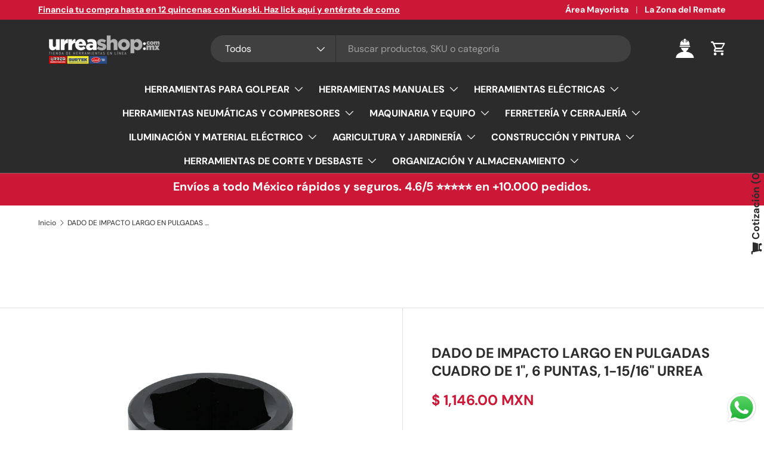

--- FILE ---
content_type: text/html; charset=utf-8
request_url: https://urreashop.mx/variants/39878277955720/?section_id=pickup-availability
body_size: 534
content:
<div id="shopify-section-pickup-availability" class="shopify-section"><div class="pickup-status flex mt-8 mb-8"><div class="pickup-icon">
        <svg width="20" height="20" viewBox="0 0 20 20" fill="currentColor" aria-hidden="true" focusable="false" role="presentation" class="icon"><path d="m16.558 4.8.884.884-9.959 9.958-4.925-4.925.884-.884 4.041 4.041z"/></svg>
      </div>
      <div>
        <p class="mb-0">Retiro disponible en <strong>CDMX Bodega Marina Nacional CDMX</strong></p>
        <p class="mb-0 text-sm">en 3 a 5 días hábiles después del pago, te avisaremos cuando esté disponible.</p>
        <button class="link mt-2 text-sm color-link js-show-pickup-info" aria-haspopup="dialog">Ver información de la tienda
</button>
          <p class="mb-0 text-sm top-aditional-info"></p>
          <p class="mb-0 text-sm"></p>
      </div></div>

  <side-drawer class="drawer fixed top-0 right-0 flex flex-col w-full has-motion js-pickup-drawer" data-name="pickup-availability" role="dialog" tabindex="-1" aria-labelledby="pickup-availability-heading" aria-modal="true" aria-hidden="true">
    <header class="drawer__header flex justify-between items-center">
      <div>
        <h2 class="h4 mb-0" id="pickup-availability-heading">DADO DE IMPACTO LARGO EN PULGADAS CUADRO DE 1&quot;, 6 PUNTAS, 1-15/16&quot; URREA</h2></div>
      <button type="button" class="drawer__close-btn js-close-drawer">
        <span class="visually-hidden">Cerrar</span>
        <svg width="24" height="24" viewBox="0 0 24 24" stroke="currentColor" stroke-width="1.5" fill="none" fill-rule="evenodd" stroke-linejoin="round" aria-hidden="true" focusable="false" role="presentation" class="icon"><path d="M5 19 19 5M5 5l14 14"/></svg>
      </button>
    </header>
    <div class="drawer__content flex-auto">
      <ul role="list"><li>
            
            <h3 class="h4">Bodega Marina Nacional CDMX</h3>
            <div class="flex"><div class="pickup-icon">
                  <svg width="20" height="20" viewBox="0 0 20 20" fill="currentColor" aria-hidden="true" focusable="false" role="presentation" class="icon"><path d="m16.558 4.8.884.884-9.959 9.958-4.925-4.925.884-.884 4.041 4.041z"/></svg>
                </div>
                <p>
                  Retiro estimado
                  en 3 a 5 días hábiles después del pago, te avisaremos cuando esté disponible.
                </p></div><address>
              <p>Lago Espiridino<br>Tacuba<br>11410 Miguel Hidalgo DF<br>México</p>
+525550826011
</address>
          </li></ul>
    </div>
  </side-drawer></div>

--- FILE ---
content_type: text/javascript; charset=utf-8
request_url: https://urreashop.mx/products/dado-de-impacto-1-largo-6-puntas1-15-16-urrea.js
body_size: 504
content:
{"id":6749409476744,"title":"DADO DE IMPACTO LARGO EN PULGADAS CUADRO DE 1\", 6 PUNTAS, 1-15\/16\" URREA","handle":"dado-de-impacto-1-largo-6-puntas1-15-16-urrea","description":"\u003cbr data-mce-fragment=\"1\"\u003e -Dado de impacto cuadro 1\" largo 6 puntas medida1\u003cbr data-mce-fragment=\"1\"\u003e -15\/16\" geometría lobular super\u003cbr data-mce-fragment=\"1\"\u003e -drive, acabado fosfatado \u003cbr data-mce-fragment=\"1\"\u003e -Diámetro Exterior De Boca: 2  13\/16\"\n\u003cbr data-mce-fragment=\"1\"\u003e -Diámetro Exterior De Cuadro: 2  13\/16\"\n\u003cbr data-mce-fragment=\"1\"\u003e -Longitud: 3  5\/8\"\n\u003cbr data-mce-fragment=\"1\"\u003e -Medida: 1 15\/16\"\n\u003cbr data-mce-fragment=\"1\"\u003e -Profundidad Estría: 1  15\/16\"\n\u003cbr data-mce-fragment=\"1\"\u003e -Sae O Métrico: Sae\n\u003cbr data-mce-fragment=\"1\"\u003e -Tamaño De Impulsor: 1\"\n\u003cbr data-mce-fragment=\"1\"\u003e -Tipo De Dado: Ii\n\u003cbr data-mce-fragment=\"1\"\u003e -Tipo De Impulsión: Cuadrado","published_at":"2022-01-05T15:11:38-06:00","created_at":"2022-01-05T15:11:40-06:00","vendor":"URREA","type":"Dados y accesorios de impacto 1\"","tags":["Dados de Impacto","Dados y accesorios de impacto","Herramientas manuales"],"price":114600,"price_min":114600,"price_max":114600,"available":true,"price_varies":false,"compare_at_price":null,"compare_at_price_min":0,"compare_at_price_max":0,"compare_at_price_varies":false,"variants":[{"id":39878277955720,"title":"Default Title","option1":"Default Title","option2":null,"option3":null,"sku":"10031L","requires_shipping":true,"taxable":true,"featured_image":null,"available":true,"name":"DADO DE IMPACTO LARGO EN PULGADAS CUADRO DE 1\", 6 PUNTAS, 1-15\/16\" URREA","public_title":null,"options":["Default Title"],"price":114600,"weight":1751,"compare_at_price":null,"inventory_management":"shopify","barcode":"660731600483","requires_selling_plan":false,"selling_plan_allocations":[]}],"images":["\/\/cdn.shopify.com\/s\/files\/1\/0561\/9105\/8056\/products\/10031L.jpg?v=1641417100"],"featured_image":"\/\/cdn.shopify.com\/s\/files\/1\/0561\/9105\/8056\/products\/10031L.jpg?v=1641417100","options":[{"name":"Title","position":1,"values":["Default Title"]}],"url":"\/products\/dado-de-impacto-1-largo-6-puntas1-15-16-urrea","media":[{"alt":null,"id":21462500442248,"position":1,"preview_image":{"aspect_ratio":1.0,"height":1000,"width":1000,"src":"https:\/\/cdn.shopify.com\/s\/files\/1\/0561\/9105\/8056\/products\/10031L.jpg?v=1641417100"},"aspect_ratio":1.0,"height":1000,"media_type":"image","src":"https:\/\/cdn.shopify.com\/s\/files\/1\/0561\/9105\/8056\/products\/10031L.jpg?v=1641417100","width":1000}],"requires_selling_plan":false,"selling_plan_groups":[]}

--- FILE ---
content_type: text/javascript; charset=utf-8
request_url: https://urreashop.mx/products/dado-de-impacto-1-largo-6-puntas1-15-16-urrea.js
body_size: -148
content:
{"id":6749409476744,"title":"DADO DE IMPACTO LARGO EN PULGADAS CUADRO DE 1\", 6 PUNTAS, 1-15\/16\" URREA","handle":"dado-de-impacto-1-largo-6-puntas1-15-16-urrea","description":"\u003cbr data-mce-fragment=\"1\"\u003e -Dado de impacto cuadro 1\" largo 6 puntas medida1\u003cbr data-mce-fragment=\"1\"\u003e -15\/16\" geometría lobular super\u003cbr data-mce-fragment=\"1\"\u003e -drive, acabado fosfatado \u003cbr data-mce-fragment=\"1\"\u003e -Diámetro Exterior De Boca: 2  13\/16\"\n\u003cbr data-mce-fragment=\"1\"\u003e -Diámetro Exterior De Cuadro: 2  13\/16\"\n\u003cbr data-mce-fragment=\"1\"\u003e -Longitud: 3  5\/8\"\n\u003cbr data-mce-fragment=\"1\"\u003e -Medida: 1 15\/16\"\n\u003cbr data-mce-fragment=\"1\"\u003e -Profundidad Estría: 1  15\/16\"\n\u003cbr data-mce-fragment=\"1\"\u003e -Sae O Métrico: Sae\n\u003cbr data-mce-fragment=\"1\"\u003e -Tamaño De Impulsor: 1\"\n\u003cbr data-mce-fragment=\"1\"\u003e -Tipo De Dado: Ii\n\u003cbr data-mce-fragment=\"1\"\u003e -Tipo De Impulsión: Cuadrado","published_at":"2022-01-05T15:11:38-06:00","created_at":"2022-01-05T15:11:40-06:00","vendor":"URREA","type":"Dados y accesorios de impacto 1\"","tags":["Dados de Impacto","Dados y accesorios de impacto","Herramientas manuales"],"price":114600,"price_min":114600,"price_max":114600,"available":true,"price_varies":false,"compare_at_price":null,"compare_at_price_min":0,"compare_at_price_max":0,"compare_at_price_varies":false,"variants":[{"id":39878277955720,"title":"Default Title","option1":"Default Title","option2":null,"option3":null,"sku":"10031L","requires_shipping":true,"taxable":true,"featured_image":null,"available":true,"name":"DADO DE IMPACTO LARGO EN PULGADAS CUADRO DE 1\", 6 PUNTAS, 1-15\/16\" URREA","public_title":null,"options":["Default Title"],"price":114600,"weight":1751,"compare_at_price":null,"inventory_management":"shopify","barcode":"660731600483","requires_selling_plan":false,"selling_plan_allocations":[]}],"images":["\/\/cdn.shopify.com\/s\/files\/1\/0561\/9105\/8056\/products\/10031L.jpg?v=1641417100"],"featured_image":"\/\/cdn.shopify.com\/s\/files\/1\/0561\/9105\/8056\/products\/10031L.jpg?v=1641417100","options":[{"name":"Title","position":1,"values":["Default Title"]}],"url":"\/products\/dado-de-impacto-1-largo-6-puntas1-15-16-urrea","media":[{"alt":null,"id":21462500442248,"position":1,"preview_image":{"aspect_ratio":1.0,"height":1000,"width":1000,"src":"https:\/\/cdn.shopify.com\/s\/files\/1\/0561\/9105\/8056\/products\/10031L.jpg?v=1641417100"},"aspect_ratio":1.0,"height":1000,"media_type":"image","src":"https:\/\/cdn.shopify.com\/s\/files\/1\/0561\/9105\/8056\/products\/10031L.jpg?v=1641417100","width":1000}],"requires_selling_plan":false,"selling_plan_groups":[]}

--- FILE ---
content_type: text/javascript
request_url: https://urreashop.mx/cdn/shop/t/8/assets/product-card-image-slider.js?v=154565535323743282431729388127
body_size: -13
content:
customElements.get("product-card-image-slider")||customElements.whenDefined("carousel-slider").then(()=>{class ProductCardImageSlider extends CarouselSlider{constructor(){super(),this.productCard=this.closest("product-card"),this.productCardSwatches=this.productCard.querySelectorAll(".card__swatches .opt-btn"),this.slides=this.querySelectorAll(".slider__item"),this.productCard.addEventListener("change",this.handleSwatchChange.bind(this))}init(){if(super.init(),this.slider.addEventListener("scroll",this.scrollInProgress.bind(this)),this.productCardSwatches){const activeSlide=this.querySelector(".slider__item[aria-current]"),activeSwatchId=this.productCard.querySelector(".card__swatches .opt-btn:checked")?.dataset.mediaId||activeSlide?.dataset.mediaId;let activeSwatchSlide;activeSwatchId&&this.productCardSwatches.forEach(swatch=>{const swatchSlide=this.querySelector(`[data-media-id="${swatch.dataset.mediaId}"]`);swatchSlide&&(swatchSlide.setAttribute("data-swatch-anchor","true"),swatchSlide.dataset.mediaId===activeSwatchId&&(activeSlide.removeAttribute("aria-current"),swatchSlide.setAttribute("aria-current","true"),activeSwatchSlide=swatchSlide))}),activeSwatchSlide&&this.handleSwatchChange(null,activeSwatchSlide.dataset.mediaId)}else{const activeSlide=this.querySelector(".slider__item[aria-current]");activeSlide?this.handleSwatchChange(null,activeSlide.dataset.mediaId):this.slider.slides[1]?.setAttribute("aria-current","true")}}updateSlideVisibility(mediaId){let hideSlide=!0,foundMediaId=!1;this.slides.forEach(slide=>{!foundMediaId&&slide.getAttribute("data-media-id")===mediaId?(hideSlide=!1,foundMediaId=!0):foundMediaId&&slide.hasAttribute("data-swatch-anchor")&&(hideSlide=!0),slide.toggleAttribute("hidden",hideSlide)}),this.setButtonStates()}handleSwatchChange(evt,mediaId){const swatchMediaId=evt?.target.dataset.mediaId||mediaId;if(swatchMediaId){this.updateSlideVisibility(swatchMediaId);const variantMedia=this.querySelector(`[data-media-id="${swatchMediaId}"]`);if(variantMedia){const left=variantMedia.closest(".slider__item").offsetLeft;this.slider.scrollTo({left,behavior:"instant"})}}}setButtonStates(){if(!this.prevBtn&&!this.nextBtn)return;const currentSlideIndex=Math.round(this.slider.scrollLeft/this.slideSpan)+1,visibleSlideCount=this.slides.filter(slide=>slide.hidden!==!0).length;this.prevBtn.disabled=currentSlideIndex===1||this.getSlideVisibility(this.slides[0])&&this.slider.scrollLeft===0,this.nextBtn.disabled=visibleSlideCount===currentSlideIndex||this.getSlideVisibility(this.slides[this.slides.length-1])}scrollInProgress(){this.slider.querySelector("[aria-current]")?.removeAttribute("aria-current")}handleScroll(){super.handleScroll(),this.slides[this.currentIndex].setAttribute("aria-current","true")}}customElements.define("product-card-image-slider",ProductCardImageSlider)});
//# sourceMappingURL=/cdn/shop/t/8/assets/product-card-image-slider.js.map?v=154565535323743282431729388127
